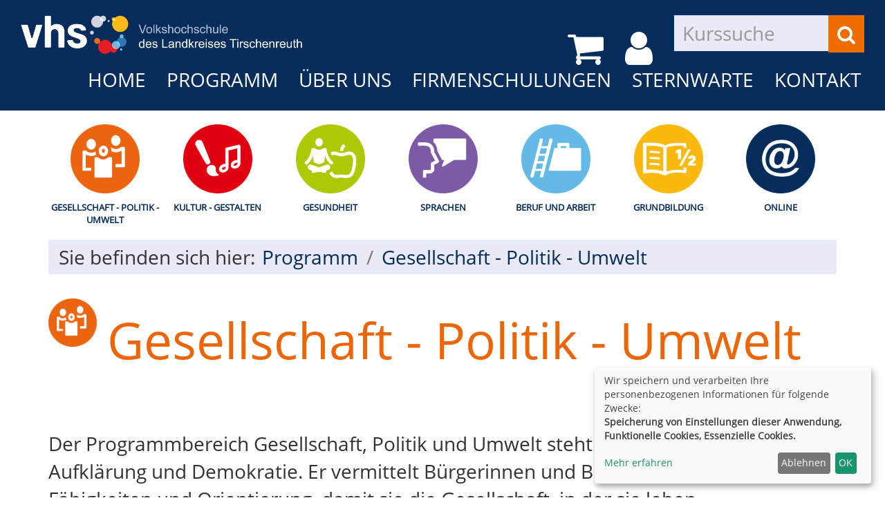

--- FILE ---
content_type: text/html; charset=utf-8
request_url: https://vhs.kreis-tir.de/programm/politik-gesellschaft-umwelt?Contrast=220&Fsize=2
body_size: 8936
content:
<!DOCTYPE html>
<html lang="de">
<head>

<meta charset="utf-8">
<!-- 
	This website is powered by TYPO3 - inspiring people to share!
	TYPO3 is a free open source Content Management Framework initially created by Kasper Skaarhoj and licensed under GNU/GPL.
	TYPO3 is copyright 1998-2026 of Kasper Skaarhoj. Extensions are copyright of their respective owners.
	Information and contribution at https://typo3.org/
-->


<link rel="shortcut icon" href="/typo3conf/ext/kubus_elbe/Resources/Public/Icons/favicon.ico" type="image/x-icon">
<title>Kreisvolkshochschule Tirschenreuth: Gesellschaft - Politik - Umwelt</title>
<meta http-equiv="x-ua-compatible" content="IE=edge,chrome=1" />
<meta name="generator" content="TYPO3 CMS" />
<meta name="viewport" content="width=device-width, initial-scale=1.0" />
<meta name="robots" content="index, follow" />
<meta name="author" content="Kubus Software GmbH" />
<meta name="keywords" content="KVHS Tirschenreuth, Kreisvolkshochschule Tirschenreuth, Kursprogramm, Kurse, Weiterbildung, Fortbildung, 95643 Tirschenreuth" />
<meta name="description" content="Kursprogramm der KVHS Tirschenreuth" />
<meta name="twitter:card" content="summary" />


<link rel="stylesheet" type="text/css" href="/typo3temp/assets/compressed/merged-2639c5c2b0f84f18da2b5859b3b49a9a-8618ac346a229890a1bc222b7ec46380.css?1692870319" media="all">




<script src="/typo3temp/assets/compressed/merged-f6220e3a6dbf29489c9c26a83fb4be73-d9f67c7689a2c951b97fcb19d1bd0eee.js?1693812473"></script>



<link rel="canonical" href="https://vhs.kreis-tir.de/programm/politik-gesellschaft-umwelt?Contrast=450&amp;Fsize=2"/>


</head>
<body  class="font-xl" >
<noscript>
    <div class="seitenbereichsnavi">
        <div class="container-fluid">
            <h1>Seitenbereiche:</h1>
            <p><a href="#link-navi">Navigation</a> - <a href="#link-maincontent">Seiteninhalt</a> - <a
                    href="#link-footer">allgemeine Informationen</a></p>
        </div>
    </div>
</noscript>

<a id="#link-navi"></a>
<div class="header">
    <div class="container-fluid">
        <div class="clearfix"><div class="col-xs-6 col-md-4 logowrap"><a href="https://vhs.kreis-tir.de/" title="Startseite"><img src="/fileadmin/user_upload/logo/logo.png" alt="Logo" class="hidden-xs hidden-print"><img src="/fileadmin/user_upload/logo/logo_hoch.png" alt="Logo" class="visible-xs hidden-print"><img src="/fileadmin/user_upload/logo/logo_print.png" class="visible-print"></a></div><div class="text-right"><button type="button" class="navbar-toggle" data-toggle="collapse" data-target=".headernav"><i class="fa fa-list fa-2x"></i></button><ul class="globalfunctions"><!-- ND146A-->
<li class="wk-menu">
  <a href="/warenkorb/kasse/bereich/4?Contrast=220&amp;amp;Fsize=2" title="Warenkorb">
    <i class="fa fa-shopping-cart fa-2x"></i>
  </a>
</li>
 
<!-- ND146E --><!-- H68A-->

<!-- H68E --><!-- B68A-->

<!-- B68E --><!-- B68A-->

<!-- B68E --><!-- B68A-->

<!-- B68E --><!-- B68A-->

<!-- B68E --><!-- B68A-->

<!-- B68E --><!-- B68A-->

<!-- B68E --><!-- B68A-->

<!-- B68E --><!-- F68A-->

<!-- F68E --><!-- H75A-->

<!-- H75E --><!-- B75A-->

<!-- B75E --><!-- B75A-->

<!-- B75E --><!-- B75A-->

<!-- B75E --><!-- B75A-->

<!-- B75E --><!-- B75A-->

<!-- B75E --><!-- B75A-->

<!-- B75E --><!-- B75A-->

<!-- B75E --><!-- F75A-->

<!-- F75E --><div class='hauptseite_ohnestatus'>
<!-- H110A-->

 <li class="tn-login"><a href="/stammhoerer-login/bereich/236?Contrast=220&amp;amp;Fsize=2" title="Login"><i class="fa fa-user fa-2x"></i>
</a></li>


<!-- H110E -->


<!-- F110A-->

<!-- F110E -->


<!-- NC110A-->

<!-- NC110E -->


<!-- ND110A-->

<!-- ND110E --></div>

</ul><div class="headersuche">


	<!--

		BEGIN: Content of extension "kuferweb", plugin "tx_kuferweb"

	-->
	<div class="tx-kuferweb">
		<!-- B394A-->
<form action="index.php" method="get">
  <div class="input-group">
    <input type="hidden" name="id" value="9">
    <input type="hidden" name="kathaupt" value="26;">
      
        <input type="hidden" value="2" name="Fsize" />
      
        <input type="hidden" value="220" name="Contrast" />
      <input type="hidden" name="suchesetzen" value="false;">
    
    <input name="kfs_stichwort_schlagwort" type="text" class="form-control" placeholder="Kurssuche">
    <span class="input-group-btn"> 
       <button class="btn btn-warning" aria-label="Suchen" type="submit" id="kw-submit-form">
          <i class="fa fa-search"></i>
	      </button>    
    </span>
  </div> 
	  <a class="btn btn-primary hide" accesskey="e" href="index.php?id=9" title="Erweiterte Suche öffnen">
      <i class="fa fa-cog"></i>
    </a>
  
</form>


<!-- B394E -->
	</div>
	
	<!-- END: Content of extension "kuferweb", plugin "tx_kuferweb" -->

	</div></div></div><div class="headernav collapse navbar-collapse"><ul class="nav navbar-nav navbar-right"><li><a href="/?Contrast=450&amp;Fsize=2" title=" (ALT+H)"  accesskey="H">Home</a></li><li class="dropdown active"><a href="/programm?Contrast=450&amp;Fsize=2" title=" (ALT+P)" class="dropdown-toggle" data-toggle="dropdown" accesskey="P">Programm</a><ul class="dropdown-menu"><li><a href="/programm/gesamtuebersicht?Contrast=450&amp;Fsize=2" title=" (ALT+G)"  accesskey="G">Gesamtübersicht</a></li><li><a href="/programm/politik-gesellschaft-umwelt?Contrast=450&amp;Fsize=2" title=" (ALT+E)" class="active" accesskey="E">Gesellschaft - Politik - Umwelt</a></li><li><a href="/programm/kultur-gestalten?Contrast=450&amp;Fsize=2" title=" (ALT+K)"  accesskey="K">Kultur - Gestalten</a></li><li><a href="/programm/gesundheit?Contrast=450&amp;Fsize=2" title=" (ALT+S)"  accesskey="S">Gesundheit</a></li><li><a href="/programm/sprachen?Contrast=450&amp;Fsize=2" title=" (ALT+R)"  accesskey="R">Sprachen</a></li><li><a href="/programm/arbeit-beruf-edv?Contrast=450&amp;Fsize=2" title=" (ALT+B)"  accesskey="B">Beruf und Arbeit</a></li><li><a href="/programm/grundbildung?Contrast=450&amp;Fsize=2" title=" (ALT+U)"  accesskey="U">Grundbildung</a></li><li><a href="/programm/online-kurse?Contrast=450&amp;Fsize=2" title=" (ALT+O)"  accesskey="O">Online</a></li><li><a href="/kurssuche?Contrast=450&amp;Fsize=2" title=" (ALT+C)"  accesskey="C">Kurssuche</a></li></ul></li><li class="dropdown"><a href="/ueber-uns/unser-team?Contrast=450&amp;Fsize=2" title=" (ALT+N)" class="dropdown-toggle" data-toggle="dropdown" accesskey="N">Über uns</a><ul class="dropdown-menu"><li><a href="/ueber-uns/unser-team?Contrast=450&amp;Fsize=2" title=" (ALT+T)"  accesskey="T">Unser Team</a></li><li><a href="/ueber-uns/unsere-dozenten?Contrast=450&amp;Fsize=2" title=" (ALT+D)"  accesskey="D">Unsere Dozenten</a></li><li><a href="/ueber-uns/aussenstellenuebersicht?Contrast=450&amp;Fsize=2" title=" (ALT+A)"  accesskey="A">Außenstellenübersicht</a></li><li><a href="/ueber-uns/gebaeudeuebersicht?Contrast=450&amp;Fsize=2" title=" (ALT+I)"  accesskey="I">Gebäudeübersicht</a></li><li><a href="/ueber-uns/raumuebersicht?Contrast=450&amp;Fsize=2" title=" (ALT+M)"  accesskey="M">Raumübersicht</a></li></ul></li><li class="dropdown"><a href="/firmenschulungen?Contrast=450&amp;Fsize=2" title=" (ALT+F)" class="dropdown-toggle" data-toggle="dropdown" accesskey="F">Firmenschulungen</a><ul class="dropdown-menu"><li><a href="/menue1/firmenschulungen?Contrast=450&amp;Fsize=2" title=" (ALT+L)"  accesskey="L">Firmenschulungen</a></li></ul></li><li class="dropdown"><a href="/sternwarte?Contrast=450&amp;Fsize=2" title=" (ALT+W)" class="dropdown-toggle" data-toggle="dropdown" accesskey="W">Sternwarte</a><ul class="dropdown-menu"><li><a href="/sternwarte/sternwarte?Contrast=450&amp;Fsize=2">Sternwarte</a></li></ul></li><li class="dropdown"><a href="/kontakt/kontaktformular?Contrast=450&amp;Fsize=2" class="dropdown-toggle" data-toggle="dropdown">Kontakt</a><ul class="dropdown-menu"><li><a href="/kontakt/kontaktformular?Contrast=450&amp;Fsize=2">Kontaktformular</a></li><li><a href="/kontakt/ansprechpartner?Contrast=450&amp;Fsize=2">Ansprechpartner</a></li><li><a href="/kontakt/anfahrt?Contrast=450&amp;Fsize=2">Anfahrt</a></li><li><a href="/kontakt/agb?Contrast=450&amp;Fsize=2">AGB</a></li><li><a href="/kontakt/impressum?Contrast=450&amp;Fsize=2">Impressum</a></li><li><a href="/kontakt/datenschutzerklaerung?Contrast=450&amp;Fsize=2" title=" (ALT+Z)"  accesskey="Z">Datenschutzerklärung</a></li></ul></li></ul></div>
    </div>
</div>
<div class="clearfix"></div>
<div class="headerbottom">
    
    <div class="subheader">
        <div class="container"><div class="katicons"><a data-toggle="collapse" aria-expanded="false" data-target=".kat-menu" class="h2 visible-xs">Unser Programm</a><div class="kat-menu collapse in"><ul><li><a href="/programm/politik-gesellschaft-umwelt?Contrast=450&amp;Fsize=2#inhalt" title="Gesellschaft - Politik - Umwelt" style="background-image: url('https://vhs.kreis-tir.de/fileadmin/user_upload/katicons/Gesellschaft.png')">Gesellschaft - Politik - Umwelt</a></li><li><a href="/programm/kultur-gestalten?Contrast=450&amp;Fsize=2#inhalt" title="Kultur - Gestalten" style="background-image: url('https://vhs.kreis-tir.de/fileadmin/user_upload/katicons/Kultur.png')">Kultur - Gestalten</a></li><li><a href="/programm/gesundheit?Contrast=450&amp;Fsize=2#inhalt" title="Gesundheit" style="background-image: url('https://vhs.kreis-tir.de/fileadmin/user_upload/katicons/Gesundheit.png')">Gesundheit</a></li><li><a href="/programm/sprachen?Contrast=450&amp;Fsize=2#inhalt" title="Sprachen" style="background-image: url('https://vhs.kreis-tir.de/fileadmin/user_upload/katicons/Sprachen.png')">Sprachen</a></li><li><a href="/programm/arbeit-beruf-edv?Contrast=450&amp;Fsize=2#inhalt" title="Beruf und Arbeit" style="background-image: url('https://vhs.kreis-tir.de/fileadmin/user_upload/katicons/Beruf.png')">Beruf und Arbeit</a></li><li><a href="/programm/grundbildung?Contrast=450&amp;Fsize=2#inhalt" title="Grundbildung" style="background-image: url('https://vhs.kreis-tir.de/fileadmin/user_upload/katicons/Grundbildung.png')">Grundbildung</a></li><li><a href="/programm/online-kurse?Contrast=450&amp;Fsize=2#inhalt" title="Online" style="background-image: url('https://vhs.kreis-tir.de/fileadmin/user_upload/katicons/it.png')">Online</a></li></ul></div><div class="klickpfad clearfix"><div class="clickpfad_title">Sie befinden sich hier:</div><div class="clickpfad_main"><span class="clickpfad_item"><a href="/programm?Contrast=450&amp;Fsize=2">Programm</a></span><span class="clickpfad_item"><a href="/programm/politik-gesellschaft-umwelt?Contrast=450&amp;Fsize=2">Gesellschaft - Politik - Umwelt</a></span></div></div></div></div>
    </div>
</div>


	<div class="clearfix"></div>
	<a id="link-maincontent"></a>
	<!--TYPO3SEARCH_begin-->
	<div class="container row-maincontent">
		<div id="content">
    

            <div id="c273" class="frame frame-default frame-type-list frame-layout-0">
                
                
                    



                
                
                    

    



                
                

    
        


	<!--

		BEGIN: Content of extension "kuferweb", plugin "tx_kuferweb"

	-->
	<div class="tx-kuferweb">
		<!-- H85A-->

<!-- H85E --><!-- H68A-->

<!-- H68E --><!-- B68A-->

<!-- B68E --><!-- B68A-->

<!-- B68E --><!-- B68A-->

<!-- B68E --><!-- B68A-->

<!-- B68E --><!-- B68A-->

<!-- B68E --><!-- B68A-->

<!-- B68E --><!-- B68A-->

<!-- B68E --><!-- F68A-->

<!-- F68E --><!-- H75A-->

<!-- H75E --><!-- B75A-->

<!-- B75E --><!-- B75A-->

<!-- B75E --><!-- B75A-->

<!-- B75E --><!-- B75A-->

<!-- B75E --><!-- B75A-->

<!-- B75E --><!-- B75A-->

<!-- B75E --><!-- B75A-->

<!-- B75E --><!-- F75A-->

<!-- F75E --><div class='hauptseite_clickpfad'><span class='clickpfad'>
  <span class='clickadrbold ku_click_kategorie ku_click_katebene0 ku_click_unterste_ebene'> Gesellschaft - Politik - Umwelt</span></span></div>
<div class='hauptseite'>
  <div class='hauptseite_status'>
  </div>

 <a id="inhalt"></a>
<div class='hauptseite_categorydescription '>
<!-- DataMenuMain::_showCategoryDescription() -->
<br />
Der Programmbereich Gesellschaft, Politik und Umwelt steht in der Tradition von Aufklärung und Demokratie. Er vermittelt Bürgerinnen und Bürgern Kenntnisse, Fähigkeiten und Orientierung, damit sie die Gesellschaft, in der sie leben, verantwortungsbewusst und erfolgreich mitgestalten können.</div>
 <div class='hauptseite_kurse'>
<!-- H12A-->
<div class="kw-kat-kurs-ueb kat1">
<div class="kw-container">
  
 
    <div class="kw-o-box">
      <div class="kw-o"></div>
    </div>
    <div class="kw-kat-info">  
        <h1 class="kw-kat-farbe">Gesellschaft - Politik - Umwelt</h1>
    </div>
    <div class="clearfix"></div>
   
     
        <br />
          <br />
Der Programmbereich Gesellschaft, Politik und Umwelt steht in der Tradition von Aufklärung und Demokratie. Er vermittelt Bürgerinnen und Bürgern Kenntnisse, Fähigkeiten und Orientierung, damit sie die Gesellschaft, in der sie leben, verantwortungsbewusst und erfolgreich mitgestalten können.
      <br />
      <br />
        <div class="kw-unterkategorien kw-kat-farbe">
          <!-- H261A-->
<div class="list-group">
<div class="list-group-item clearfix">
<!-- H261E -->
<!-- B261A-->
	<!-- Typ: 1, ID: 2, Ebene: 2-->
    <div class="col-sm-4">
        <a href="/programm/politik-gesellschaft-umwelt/kategorie/Politische+Bildung/2?Contrast=220&amp;amp;Fsize=2" title="Politische Bildung"><strong>Politische Bildung</strong></a>
    </div>
<!-- B261E -->
<!-- B261A-->
	<!-- Typ: 1, ID: 76, Ebene: 2-->
    <div class="col-sm-4">
        <a href="/programm/politik-gesellschaft-umwelt/kategorie/Geschichte+Heimatkunde/76?Contrast=220&amp;amp;Fsize=2" title="Geschichte / Heimatkunde"><strong>Geschichte / Heimatkunde</strong></a>
    </div>
<!-- B261E -->
<!-- B261A-->
	<!-- Typ: 1, ID: 3, Ebene: 2-->
    <div class="col-sm-4">
        <a href="/programm/politik-gesellschaft-umwelt/kategorie/Umweltbildung+Verbraucherfragen/3?Contrast=220&amp;amp;Fsize=2" title="Umweltbildung / Verbraucherfragen"><strong>Umweltbildung / Verbraucherfragen</strong></a>
    </div>

  </div>
  <div class="list-group-item clearfix">
<!-- B261E -->
<!-- B261A-->
	<!-- Typ: 1, ID: 4, Ebene: 2-->
    <div class="col-sm-4">
        <a href="/programm/politik-gesellschaft-umwelt/kategorie/OEkonomie+Recht+Finanzen/4?Contrast=220&amp;amp;Fsize=2" title="&Ouml;konomie / Recht / Finanzen"><strong>&Ouml;konomie / Recht / Finanzen</strong></a>
    </div>
<!-- B261E -->
<!-- B261A-->
	<!-- Typ: 1, ID: 44, Ebene: 2-->
    <div class="col-sm-4">
        <a href="/programm/politik-gesellschaft-umwelt/kategorie/Astronomie+Sternwarte/44?Contrast=220&amp;amp;Fsize=2" title="Astronomie / Sternwarte"><strong>Astronomie / Sternwarte</strong></a>
    </div>
<!-- B261E -->
<!-- B261A-->
	<!-- Typ: 1, ID: 45, Ebene: 2-->
    <div class="col-sm-4">
        <a href="/programm/politik-gesellschaft-umwelt/kategorie/Studienfahrten+Reisen/45?Contrast=220&amp;amp;Fsize=2" title="Studienfahrten / Reisen"><strong>Studienfahrten / Reisen</strong></a>
    </div>
<!-- B261E -->
<!-- F261A-->
</div>
</div>
<br />
<!-- F261E -->

       </div>
  
<div class="kw-paginationleiste clearfix"> 
  <div class="pull-left">
  	</div>
  <div class = "pull-right col-xs-push-8">
  
    <a class="btn btn-primary" title="nächster Kurs" accesskey="2" href="/programm/politik-gesellschaft-umwelt/kategorie/1?knr=25-A6103&amp;browse=forward&amp;Contrast=220&amp;amp;Fsize=2">
      <i class="fa fa-chevron-right"></i>
    </a> 
  </div>
  <div class="text-center col-xs-pull-2">
    <ul class="seiteblaettern pagination"><li class="active disabled"><a>1</a></li><li><a class="blaetternindex" href="/programm/politik-gesellschaft-umwelt/kategorie/1?knr=25-A6103&amp;browse=forward&amp;Contrast=220&amp;amp;Fsize=2">2</a></li></ul>

	</div>
</div>
<div class="kw-nurbuchbare">
  <span class="btn btn-primary">
   <span class="filter-alle">alle</span><span class="filter-buchbare">nur buchbare</span> Kurse anzeigen 
  </span>
</div>

<div class="kw-kursuebersicht kw-table">
<div class="row kw-table-header hidden-xs">
  <div class="col-sm-4">
    <div class="kw-table-sort">
      
        <a href="/programm/politik-gesellschaft-umwelt/kategorie/1?orderby=kurzbez&amp;orderbyasc=1&amp;Contrast=220&amp;amp;Fsize=2" title="Kurse nach Titel sortieren"><i class="fa fa-sort"></i>  Titel</a>
      
    </div>
  </div>
  <div class="col-sm-3">
    <div class="kw-table-sort">
      
        <a href="/programm/politik-gesellschaft-umwelt/kategorie/1?orderby=beginndt&amp;orderbyasc=1&amp;Contrast=220&amp;amp;Fsize=2" title="Kurse nach Datum sortieren"><i class="fa fa-sort"></i>  Datum</a>
      
    </div>
  </div>
  <div class="col-sm-3">
    <div class="kw-table-sort">
      
        <a href="/programm/politik-gesellschaft-umwelt/kategorie/1?orderby=ort&amp;orderbyasc=1&amp;Contrast=220&amp;amp;Fsize=2" title="Kurse nach Ort sortieren"><i class="fa fa-sort"></i> Ort</a>
      
    </div>
  </div>
  <div class="col-sm-1 no-padding-xs">
    <div class="kw-table-sort">
      
        <a href="/programm/politik-gesellschaft-umwelt/kategorie/1?orderby=nr&amp;orderbyasc=1&amp;Contrast=220&amp;amp;Fsize=2" title="Kurse nach Kursnummer sortieren"><i class="fa fa-sort"></i>  Nr.</a>
      
    </div>
  </div>
  <div class="col-sm-1">
    <div class="kw-table-sort">
     </div>
    &nbsp;
  </div>
</div>

<!-- H12E -->
<!-- B12A-->
<div class="row kw-table-row alt1">
  <a href="/programm/politik-gesellschaft-umwelt/kurs/Sagenhaftes-Prag-Geschichten-aus-der-Goldenen-Stadt/25-A1002?Contrast=220&amp;amp;Fsize=2" class="kw-kurstitel">
  <div class="col-sm-4">
      &quot;Sagenhaftes Prag&quot; - 
Geschichten aus der Goldenen Stadt&nbsp;
  </div>
  <div class="visible-xs col-xs-3 kw-table-label">Wann:</div>
  <div class="col-xs-9 col-sm-3 kw-table-data"> 
    
      ab <abbr title="Donnerstag">Do.</abbr> 15.01.2026, 19.00 Uhr
    &nbsp;
  </div>
  <div class="visible-xs col-xs-3 kw-table-label">Wo:</div> 
  <div class="col-xs-9 col-sm-3 kw-table-data">
    TIR, Landratsamt, AG 1A, Gro&szlig;er Saal&nbsp;
  </div>
  <div class="visible-xs col-xs-3 kw-table-label">Nr.:</div> 
  <div class="col-xs-9 col-sm-1 kw-table-data no-padding-xs">
    25-A1002&nbsp;     
  </div>
      </a>  
  <div class="visible-xs col-xs-3 kw-table-label">Status:</div>
  <div class="visible-xs col-xs-9 kw-table-data">
     
             
                    <span class="text-danger"> <span class="kw_ampel status5">Kurs abgeschlossen</span> </span>
              
          
    
  </div>  
    
  <div class="col-sm-1 col-xs-12"> 
       
         
            
                <div class="ampelbutton nicht_buchbar" title="Kurs abgeschlossen">
                    <i class="fa fa-clock-o"></i>
                </div> 
              
          	  
             
   
  </div>
</div>
<!-- B12E -->
<!-- B12A-->
<div class="row kw-table-row alt2">
  <a href="/programm/politik-gesellschaft-umwelt/kurs/Lichtverschmutzung-ein-globales-Problem/25-A5015?Contrast=220&amp;amp;Fsize=2" class="kw-kurstitel">
  <div class="col-sm-4">
      Lichtverschmutzung - ein globales Problem&nbsp;
  </div>
  <div class="visible-xs col-xs-3 kw-table-label">Wann:</div>
  <div class="col-xs-9 col-sm-3 kw-table-data"> 
    
      ab <abbr title="Freitag">Fr.</abbr> 16.01.2026, 20.00 Uhr
    &nbsp;
  </div>
  <div class="visible-xs col-xs-3 kw-table-label">Wo:</div> 
  <div class="col-xs-9 col-sm-3 kw-table-data">
    TIR, Sternwarte&nbsp;
  </div>
  <div class="visible-xs col-xs-3 kw-table-label">Nr.:</div> 
  <div class="col-xs-9 col-sm-1 kw-table-data no-padding-xs">
    25-A5015&nbsp;     
  </div>
      </a>  
  <div class="visible-xs col-xs-3 kw-table-label">Status:</div>
  <div class="visible-xs col-xs-9 kw-table-data">
     
             
                       <span class="text-danger">Keine Anmeldung erforderlich - Abendkasse!</span>
                
          
    
  </div>  
    
  <div class="col-sm-1 col-xs-12"> 
       
        
         <div class="ampelbutton nicht_buchbar">
            <a href="/programm/politik-gesellschaft-umwelt/kurs/Lichtverschmutzung-ein-globales-Problem/25-A5015?Contrast=220&amp;amp;Fsize=2" title="Bitte Kursinfo beachten">
              <i class="fa fa-info-circle"></i>     
            </a>
         </div> 
          	  
             
   
  </div>
</div>
<!-- B12E -->
<!-- B12A-->
<div class="row kw-table-row alt1">
  <a href="/programm/politik-gesellschaft-umwelt/kurs/Frueher-in-Rente-Tipps-und-Hinweise/25-A3009?Contrast=220&amp;amp;Fsize=2" class="kw-kurstitel">
  <div class="col-sm-4">
      Fr&uuml;her in Rente? - Tipps und Hinweise&nbsp;
  </div>
  <div class="visible-xs col-xs-3 kw-table-label">Wann:</div>
  <div class="col-xs-9 col-sm-3 kw-table-data"> 
    
      ab <abbr title="Donnerstag">Do.</abbr> 22.01.2026, 19.00 Uhr
    &nbsp;
  </div>
  <div class="visible-xs col-xs-3 kw-table-label">Wo:</div> 
  <div class="col-xs-9 col-sm-3 kw-table-data">
    KEM, Realschule, EG-S-02&nbsp;
  </div>
  <div class="visible-xs col-xs-3 kw-table-label">Nr.:</div> 
  <div class="col-xs-9 col-sm-1 kw-table-data no-padding-xs">
    25-A3009&nbsp;     
  </div>
      </a>  
  <div class="visible-xs col-xs-3 kw-table-label">Status:</div>
  <div class="visible-xs col-xs-9 kw-table-data">
     
          <span class="text-success"> <span class="kw_ampel status2">Anmeldung m&ouml;glich</span> </span>
          
    
  </div>  
    
  <div class="col-sm-1 col-xs-12"> 
       
         
             
                 
                     
                        <div class="ampelbutton">
                           <a href="/programm/politik-gesellschaft-umwelt/kategorie/1?knradd=25-A3009&amp;Contrast=220&amp;amp;Fsize=2" title="in den Warenkorb legen" class="" rel="nofollow">
                              <i class="fa fa-shopping-cart"></i>     
                           </a>
                         </div>
                     
                  
              
          	  
             
   
  </div>
</div>
<!-- B12E -->
<!-- B12A-->
<div class="row kw-table-row alt2">
  <a href="/programm/politik-gesellschaft-umwelt/kurs/Papierschoepfen-Rohstoffe-selbst-upcyclen/25-A2205?Contrast=220&amp;amp;Fsize=2" class="kw-kurstitel">
  <div class="col-sm-4">
      Papiersch&ouml;pfen - Rohstoffe selbst upcyclen&nbsp;
  </div>
  <div class="visible-xs col-xs-3 kw-table-label">Wann:</div>
  <div class="col-xs-9 col-sm-3 kw-table-data"> 
    
      ab <abbr title="Dienstag">Di.</abbr> 27.01.2026, 17.00 Uhr
    &nbsp;
  </div>
  <div class="visible-xs col-xs-3 kw-table-label">Wo:</div> 
  <div class="col-xs-9 col-sm-3 kw-table-data">
    Fuchsm&uuml;hl, Gesch&auml;ftsstelle Naturpark&nbsp;
  </div>
  <div class="visible-xs col-xs-3 kw-table-label">Nr.:</div> 
  <div class="col-xs-9 col-sm-1 kw-table-data no-padding-xs">
    25-A2205&nbsp;     
  </div>
      </a>  
  <div class="visible-xs col-xs-3 kw-table-label">Status:</div>
  <div class="visible-xs col-xs-9 kw-table-data">
     
          <span class="text-success"> <span class="kw_ampel status2">Anmeldung m&ouml;glich</span> </span>
          
    
  </div>  
    
  <div class="col-sm-1 col-xs-12"> 
       
         
             
                 
                     
                        <div class="ampelbutton">
                           <a href="/programm/politik-gesellschaft-umwelt/kategorie/1?knradd=25-A2205&amp;Contrast=220&amp;amp;Fsize=2" title="in den Warenkorb legen" class="" rel="nofollow">
                              <i class="fa fa-shopping-cart"></i>     
                           </a>
                         </div>
                     
                  
              
          	  
             
   
  </div>
</div>
<!-- B12E -->
<!-- B12A-->
<div class="row kw-table-row alt1">
  <a href="/programm/politik-gesellschaft-umwelt/kurs/Der-Hundertjaehrige-Kalender-eine-historische-Wettervorhersage/25-A1003?Contrast=220&amp;amp;Fsize=2" class="kw-kurstitel">
  <div class="col-sm-4">
      Der Hundertj&auml;hrige Kalender &ndash; 
eine historische Wettervorhersage 
aus dem Orden der Zisterzienser&nbsp;
  </div>
  <div class="visible-xs col-xs-3 kw-table-label">Wann:</div>
  <div class="col-xs-9 col-sm-3 kw-table-data"> 
    
      ab <abbr title="Mittwoch">Mi.</abbr> 28.01.2026, 19.00 Uhr
    &nbsp;
  </div>
  <div class="visible-xs col-xs-3 kw-table-label">Wo:</div> 
  <div class="col-xs-9 col-sm-3 kw-table-data">
    TIR, Landratsamt, AG 1A, Gro&szlig;er Saal&nbsp;
  </div>
  <div class="visible-xs col-xs-3 kw-table-label">Nr.:</div> 
  <div class="col-xs-9 col-sm-1 kw-table-data no-padding-xs">
    25-A1003&nbsp;     
  </div>
      </a>  
  <div class="visible-xs col-xs-3 kw-table-label">Status:</div>
  <div class="visible-xs col-xs-9 kw-table-data">
     
          <span class="text-success"> <span class="kw_ampel status1">Pl&auml;tze frei</span> </span>
          
    
  </div>  
    
  <div class="col-sm-1 col-xs-12"> 
       
         
             
                 
                     
                        <div class="ampelbutton">
                           <a href="/programm/politik-gesellschaft-umwelt/kategorie/1?knradd=25-A1003&amp;Contrast=220&amp;amp;Fsize=2" title="in den Warenkorb legen" class="" rel="nofollow">
                              <i class="fa fa-shopping-cart"></i>     
                           </a>
                         </div>
                     
                  
              
          	  
             
   
  </div>
</div>
<!-- B12E -->
<!-- B12A-->
<div class="row kw-table-row alt2">
  <a href="/programm/politik-gesellschaft-umwelt/kurs/Neue-Trends-in-der-Geldanlage-Online/25-A3004?Contrast=220&amp;amp;Fsize=2" class="kw-kurstitel">
  <div class="col-sm-4">
      Neue Trends in der Geldanlage
Online-Kurs&nbsp;
  </div>
  <div class="visible-xs col-xs-3 kw-table-label">Wann:</div>
  <div class="col-xs-9 col-sm-3 kw-table-data"> 
    
      ab <abbr title="Montag">Mo.</abbr> 09.02.2026, 18.30 Uhr
    &nbsp;
  </div>
  <div class="visible-xs col-xs-3 kw-table-label">Wo:</div> 
  <div class="col-xs-9 col-sm-3 kw-table-data">
    Online - Zoom&nbsp;
  </div>
  <div class="visible-xs col-xs-3 kw-table-label">Nr.:</div> 
  <div class="col-xs-9 col-sm-1 kw-table-data no-padding-xs">
    25-A3004&nbsp;     
  </div>
      </a>  
  <div class="visible-xs col-xs-3 kw-table-label">Status:</div>
  <div class="visible-xs col-xs-9 kw-table-data">
     
          <span class="text-success"> <span class="kw_ampel status2">Anmeldung m&ouml;glich</span> </span>
          
    
  </div>  
    
  <div class="col-sm-1 col-xs-12"> 
       
         
             
                 
                     
                        <div class="ampelbutton">
                           <a href="/programm/politik-gesellschaft-umwelt/kategorie/1?knradd=25-A3004&amp;Contrast=220&amp;amp;Fsize=2" title="in den Warenkorb legen" class="" rel="nofollow">
                              <i class="fa fa-shopping-cart"></i>     
                           </a>
                         </div>
                     
                  
              
          	  
             
   
  </div>
</div>
<!-- B12E -->
<!-- B12A-->
<div class="row kw-table-row alt1">
  <a href="/programm/politik-gesellschaft-umwelt/kurs/Generationenberatung-Erst-vorsorgen-dann-das-Leben-geniessen/25-A3007?Contrast=220&amp;amp;Fsize=2" class="kw-kurstitel">
  <div class="col-sm-4">
      Generationenberatung: Erst vorsorgen &ndash; dann das Leben genie&szlig;en!&nbsp;
  </div>
  <div class="visible-xs col-xs-3 kw-table-label">Wann:</div>
  <div class="col-xs-9 col-sm-3 kw-table-data"> 
    
      ab <abbr title="Donnerstag">Do.</abbr> 12.02.2026, 18.30 Uhr
    &nbsp;
  </div>
  <div class="visible-xs col-xs-3 kw-table-label">Wo:</div> 
  <div class="col-xs-9 col-sm-3 kw-table-data">
    Erbendorf, Mittelschule&nbsp;
  </div>
  <div class="visible-xs col-xs-3 kw-table-label">Nr.:</div> 
  <div class="col-xs-9 col-sm-1 kw-table-data no-padding-xs">
    25-A3007&nbsp;     
  </div>
      </a>  
  <div class="visible-xs col-xs-3 kw-table-label">Status:</div>
  <div class="visible-xs col-xs-9 kw-table-data">
     
          <span class="text-success"> <span class="kw_ampel status1">Pl&auml;tze frei</span> </span>
          
    
  </div>  
    
  <div class="col-sm-1 col-xs-12"> 
       
         
             
                 
                     
                        <div class="ampelbutton">
                           <a href="/programm/politik-gesellschaft-umwelt/kategorie/1?knradd=25-A3007&amp;Contrast=220&amp;amp;Fsize=2" title="in den Warenkorb legen" class="" rel="nofollow">
                              <i class="fa fa-shopping-cart"></i>     
                           </a>
                         </div>
                     
                  
              
          	  
             
   
  </div>
</div>
<!-- B12E -->
<!-- B12A-->
<div class="row kw-table-row alt2">
  <a href="/programm/politik-gesellschaft-umwelt/kurs/Investieren-in-Kryptowaehrungen-Online/25-A3005?Contrast=220&amp;amp;Fsize=2" class="kw-kurstitel">
  <div class="col-sm-4">
      Investieren in Kryptow&auml;hrungen
Online-Kurs&nbsp;
  </div>
  <div class="visible-xs col-xs-3 kw-table-label">Wann:</div>
  <div class="col-xs-9 col-sm-3 kw-table-data"> 
    
      ab <abbr title="Montag">Mo.</abbr> 23.02.2026, 18.30 Uhr
    &nbsp;
  </div>
  <div class="visible-xs col-xs-3 kw-table-label">Wo:</div> 
  <div class="col-xs-9 col-sm-3 kw-table-data">
    Online - Zoom&nbsp;
  </div>
  <div class="visible-xs col-xs-3 kw-table-label">Nr.:</div> 
  <div class="col-xs-9 col-sm-1 kw-table-data no-padding-xs">
    25-A3005&nbsp;     
  </div>
      </a>  
  <div class="visible-xs col-xs-3 kw-table-label">Status:</div>
  <div class="visible-xs col-xs-9 kw-table-data">
     
          <span class="text-success"> <span class="kw_ampel status2">Anmeldung m&ouml;glich</span> </span>
          
    
  </div>  
    
  <div class="col-sm-1 col-xs-12"> 
       
         
             
                 
                     
                        <div class="ampelbutton">
                           <a href="/programm/politik-gesellschaft-umwelt/kategorie/1?knradd=25-A3005&amp;Contrast=220&amp;amp;Fsize=2" title="in den Warenkorb legen" class="" rel="nofollow">
                              <i class="fa fa-shopping-cart"></i>     
                           </a>
                         </div>
                     
                  
              
          	  
             
   
  </div>
</div>
<!-- B12E -->
<!-- B12A-->
<div class="row kw-table-row alt1">
  <a href="/programm/politik-gesellschaft-umwelt/kurs/Wellness-fuer-Ihre-Zimmerpflanzen/25-A2002?Contrast=220&amp;amp;Fsize=2" class="kw-kurstitel">
  <div class="col-sm-4">
      Wellness f&uuml;r Ihre Zimmerpflanzen&nbsp;
  </div>
  <div class="visible-xs col-xs-3 kw-table-label">Wann:</div>
  <div class="col-xs-9 col-sm-3 kw-table-data"> 
    
      ab <abbr title="Mittwoch">Mi.</abbr> 25.02.2026, 18.30 Uhr
    &nbsp;
  </div>
  <div class="visible-xs col-xs-3 kw-table-label">Wo:</div> 
  <div class="col-xs-9 col-sm-3 kw-table-data">
    Tirschenreuth, Stiftland-Gymnasium, Werkraum&nbsp;
  </div>
  <div class="visible-xs col-xs-3 kw-table-label">Nr.:</div> 
  <div class="col-xs-9 col-sm-1 kw-table-data no-padding-xs">
    25-A2002&nbsp;     
  </div>
      </a>  
  <div class="visible-xs col-xs-3 kw-table-label">Status:</div>
  <div class="visible-xs col-xs-9 kw-table-data">
     
          <span class="text-success"> <span class="kw_ampel status1">Pl&auml;tze frei</span> </span>
          
    
  </div>  
    
  <div class="col-sm-1 col-xs-12"> 
       
         
             
                 
                     
                        <div class="ampelbutton">
                           <a href="/programm/politik-gesellschaft-umwelt/kategorie/1?knradd=25-A2002&amp;Contrast=220&amp;amp;Fsize=2" title="in den Warenkorb legen" class="" rel="nofollow">
                              <i class="fa fa-shopping-cart"></i>     
                           </a>
                         </div>
                     
                  
              
          	  
             
   
  </div>
</div>
<!-- B12E -->
<!-- B12A-->
<div class="row kw-table-row alt2">
  <a href="/programm/politik-gesellschaft-umwelt/kurs/Frueher-in-Rente-Tipps-und-Hinweise/25-A3013?Contrast=220&amp;amp;Fsize=2" class="kw-kurstitel">
  <div class="col-sm-4">
      Fr&uuml;her in Rente? - Tipps und Hinweise&nbsp;
  </div>
  <div class="visible-xs col-xs-3 kw-table-label">Wann:</div>
  <div class="col-xs-9 col-sm-3 kw-table-data"> 
    
      ab <abbr title="Donnerstag">Do.</abbr> 26.02.2026, 19.00 Uhr
    &nbsp;
  </div>
  <div class="visible-xs col-xs-3 kw-table-label">Wo:</div> 
  <div class="col-xs-9 col-sm-3 kw-table-data">
    Waldershof, &quot;Caf&eacute; Miteinand&quot;&nbsp;
  </div>
  <div class="visible-xs col-xs-3 kw-table-label">Nr.:</div> 
  <div class="col-xs-9 col-sm-1 kw-table-data no-padding-xs">
    25-A3013&nbsp;     
  </div>
      </a>  
  <div class="visible-xs col-xs-3 kw-table-label">Status:</div>
  <div class="visible-xs col-xs-9 kw-table-data">
     
          <span class="text-success"> <span class="kw_ampel status1">Pl&auml;tze frei</span> </span>
          
    
  </div>  
    
  <div class="col-sm-1 col-xs-12"> 
       
         
             
                 
                     
                        <div class="ampelbutton">
                           <a href="/programm/politik-gesellschaft-umwelt/kategorie/1?knradd=25-A3013&amp;Contrast=220&amp;amp;Fsize=2" title="in den Warenkorb legen" class="" rel="nofollow">
                              <i class="fa fa-shopping-cart"></i>     
                           </a>
                         </div>
                     
                  
              
          	  
             
   
  </div>
</div>
<!-- B12E -->
<!-- B12A-->
<div class="row kw-table-row alt1">
  <a href="/programm/politik-gesellschaft-umwelt/kurs/Wasser-schuetzen-Zukunft-gestalten/25-A2207?Contrast=220&amp;amp;Fsize=2" class="kw-kurstitel">
  <div class="col-sm-4">
      Wasser sch&uuml;tzen - Zukunft gestalten&nbsp;
  </div>
  <div class="visible-xs col-xs-3 kw-table-label">Wann:</div>
  <div class="col-xs-9 col-sm-3 kw-table-data"> 
    
      ab <abbr title="Freitag">Fr.</abbr> 27.02.2026, 17.00 Uhr
    &nbsp;
  </div>
  <div class="visible-xs col-xs-3 kw-table-label">Wo:</div> 
  <div class="col-xs-9 col-sm-3 kw-table-data">
    Fuchsm&uuml;hl, Gesch&auml;ftsstelle Naturpark&nbsp;
  </div>
  <div class="visible-xs col-xs-3 kw-table-label">Nr.:</div> 
  <div class="col-xs-9 col-sm-1 kw-table-data no-padding-xs">
    25-A2207&nbsp;     
  </div>
      </a>  
  <div class="visible-xs col-xs-3 kw-table-label">Status:</div>
  <div class="visible-xs col-xs-9 kw-table-data">
     
          <span class="text-success"> <span class="kw_ampel status2">Anmeldung m&ouml;glich</span> </span>
          
    
  </div>  
    
  <div class="col-sm-1 col-xs-12"> 
       
         
             
                 
                     
                        <div class="ampelbutton">
                           <a href="/programm/politik-gesellschaft-umwelt/kategorie/1?knradd=25-A2207&amp;Contrast=220&amp;amp;Fsize=2" title="in den Warenkorb legen" class="" rel="nofollow">
                              <i class="fa fa-shopping-cart"></i>     
                           </a>
                         </div>
                     
                  
              
          	  
             
   
  </div>
</div>
<!-- B12E -->
<!-- B12A-->
<div class="row kw-table-row alt2">
  <a href="/programm/politik-gesellschaft-umwelt/kurs/Weg-von-OEl-und-Gas-OEl--und-Gasheizungen-vor-dem-Aus/25-A2004?Contrast=220&amp;amp;Fsize=2" class="kw-kurstitel">
  <div class="col-sm-4">
      Weg von &Ouml;l und Gas - &Ouml;l- und Gasheizungen vor dem Aus?&nbsp;
  </div>
  <div class="visible-xs col-xs-3 kw-table-label">Wann:</div>
  <div class="col-xs-9 col-sm-3 kw-table-data"> 
    
      ab <abbr title="Dienstag">Di.</abbr> 03.03.2026, 18.30 Uhr
    &nbsp;
  </div>
  <div class="visible-xs col-xs-3 kw-table-label">Wo:</div> 
  <div class="col-xs-9 col-sm-3 kw-table-data">
    TIR, Landratsamt, AG 1A, Gro&szlig;er Saal&nbsp;
  </div>
  <div class="visible-xs col-xs-3 kw-table-label">Nr.:</div> 
  <div class="col-xs-9 col-sm-1 kw-table-data no-padding-xs">
    25-A2004&nbsp;     
  </div>
      </a>  
  <div class="visible-xs col-xs-3 kw-table-label">Status:</div>
  <div class="visible-xs col-xs-9 kw-table-data">
     
          <span class="text-success"> <span class="kw_ampel status1">Pl&auml;tze frei</span> </span>
          
    
  </div>  
    
  <div class="col-sm-1 col-xs-12"> 
       
         
             
                 
                     
                        <div class="ampelbutton">
                           <a href="/programm/politik-gesellschaft-umwelt/kategorie/1?knradd=25-A2004&amp;Contrast=220&amp;amp;Fsize=2" title="in den Warenkorb legen" class="" rel="nofollow">
                              <i class="fa fa-shopping-cart"></i>     
                           </a>
                         </div>
                     
                  
              
          	  
             
   
  </div>
</div>
<!-- B12E -->
<!-- B12A-->
<div class="row kw-table-row alt1">
  <a href="/programm/politik-gesellschaft-umwelt/kurs/Fruehjahrsschnitt-bei-Obstbaeumen/25-A2010?Contrast=220&amp;amp;Fsize=2" class="kw-kurstitel">
  <div class="col-sm-4">
      Fr&uuml;hjahrsschnitt bei Obstb&auml;umen&nbsp;
  </div>
  <div class="visible-xs col-xs-3 kw-table-label">Wann:</div>
  <div class="col-xs-9 col-sm-3 kw-table-data"> 
    
      ab <abbr title="Samstag">Sa.</abbr> 07.03.2026, 9.00 Uhr
    &nbsp;
  </div>
  <div class="visible-xs col-xs-3 kw-table-label">Wo:</div> 
  <div class="col-xs-9 col-sm-3 kw-table-data">
    Waldershof, Treffpunkt Parkplatz Grundschule&nbsp;
  </div>
  <div class="visible-xs col-xs-3 kw-table-label">Nr.:</div> 
  <div class="col-xs-9 col-sm-1 kw-table-data no-padding-xs">
    25-A2010&nbsp;     
  </div>
      </a>  
  <div class="visible-xs col-xs-3 kw-table-label">Status:</div>
  <div class="visible-xs col-xs-9 kw-table-data">
     
          <span class="text-success"> <span class="kw_ampel status2">Anmeldung m&ouml;glich</span> </span>
          
    
  </div>  
    
  <div class="col-sm-1 col-xs-12"> 
       
         
             
                 
                     
                        <div class="ampelbutton">
                           <a href="/programm/politik-gesellschaft-umwelt/kategorie/1?knradd=25-A2010&amp;Contrast=220&amp;amp;Fsize=2" title="in den Warenkorb legen" class="" rel="nofollow">
                              <i class="fa fa-shopping-cart"></i>     
                           </a>
                         </div>
                     
                  
              
          	  
             
   
  </div>
</div>
<!-- B12E -->
<!-- B12A-->
<div class="row kw-table-row alt2">
  <a href="/programm/politik-gesellschaft-umwelt/kurs/Wellness-fuer-Ihre-Zimmerpflanzen/25-A2013?Contrast=220&amp;amp;Fsize=2" class="kw-kurstitel">
  <div class="col-sm-4">
      Wellness f&uuml;r Ihre Zimmerpflanzen&nbsp;
  </div>
  <div class="visible-xs col-xs-3 kw-table-label">Wann:</div>
  <div class="col-xs-9 col-sm-3 kw-table-data"> 
    
      ab <abbr title="Dienstag">Di.</abbr> 10.03.2026, 18.30 Uhr
    &nbsp;
  </div>
  <div class="visible-xs col-xs-3 kw-table-label">Wo:</div> 
  <div class="col-xs-9 col-sm-3 kw-table-data">
    Waldsassen, Realschule, Werkraum&nbsp;
  </div>
  <div class="visible-xs col-xs-3 kw-table-label">Nr.:</div> 
  <div class="col-xs-9 col-sm-1 kw-table-data no-padding-xs">
    25-A2013&nbsp;     
  </div>
      </a>  
  <div class="visible-xs col-xs-3 kw-table-label">Status:</div>
  <div class="visible-xs col-xs-9 kw-table-data">
     
          <span class="text-success"> <span class="kw_ampel status1">Pl&auml;tze frei</span> </span>
          
    
  </div>  
    
  <div class="col-sm-1 col-xs-12"> 
       
         
             
                 
                     
                        <div class="ampelbutton">
                           <a href="/programm/politik-gesellschaft-umwelt/kategorie/1?knradd=25-A2013&amp;Contrast=220&amp;amp;Fsize=2" title="in den Warenkorb legen" class="" rel="nofollow">
                              <i class="fa fa-shopping-cart"></i>     
                           </a>
                         </div>
                     
                  
              
          	  
             
   
  </div>
</div>
<!-- B12E -->
<!-- B12A-->
<div class="row kw-table-row alt1">
  <a href="/programm/politik-gesellschaft-umwelt/kurs/Steuern-sparen-als-Arbeitnehmer-mit-Haus--und-Grundbesitz/25-A3008?Contrast=220&amp;amp;Fsize=2" class="kw-kurstitel">
  <div class="col-sm-4">
      Steuern sparen als Arbeitnehmer 
mit Haus- und Grundbesitz&nbsp;
  </div>
  <div class="visible-xs col-xs-3 kw-table-label">Wann:</div>
  <div class="col-xs-9 col-sm-3 kw-table-data"> 
    
      ab <abbr title="Dienstag">Di.</abbr> 17.03.2026, 19.00 Uhr
    &nbsp;
  </div>
  <div class="visible-xs col-xs-3 kw-table-label">Wo:</div> 
  <div class="col-xs-9 col-sm-3 kw-table-data">
    Erbendorf, Mittelschule&nbsp;
  </div>
  <div class="visible-xs col-xs-3 kw-table-label">Nr.:</div> 
  <div class="col-xs-9 col-sm-1 kw-table-data no-padding-xs">
    25-A3008&nbsp;     
  </div>
      </a>  
  <div class="visible-xs col-xs-3 kw-table-label">Status:</div>
  <div class="visible-xs col-xs-9 kw-table-data">
     
          <span class="text-success"> <span class="kw_ampel status2">Anmeldung m&ouml;glich</span> </span>
          
    
  </div>  
    
  <div class="col-sm-1 col-xs-12"> 
       
         
             
                 
                     
                        <div class="ampelbutton">
                           <a href="/programm/politik-gesellschaft-umwelt/kategorie/1?knradd=25-A3008&amp;Contrast=220&amp;amp;Fsize=2" title="in den Warenkorb legen" class="" rel="nofollow">
                              <i class="fa fa-shopping-cart"></i>     
                           </a>
                         </div>
                     
                  
              
          	  
             
   
  </div>
</div>
<!-- B12E -->
<!-- B12A-->
<div class="row kw-table-row alt2">
  <a href="/programm/politik-gesellschaft-umwelt/kurs/Steuern-sparen-als-Arbeitnehmer-mit-Haus--und-Grundbesitz/25-A3002?Contrast=220&amp;amp;Fsize=2" class="kw-kurstitel">
  <div class="col-sm-4">
      Steuern sparen als Arbeitnehmer 
mit Haus- und Grundbesitz&nbsp;
  </div>
  <div class="visible-xs col-xs-3 kw-table-label">Wann:</div>
  <div class="col-xs-9 col-sm-3 kw-table-data"> 
    
      ab <abbr title="Dienstag">Di.</abbr> 24.03.2026, 19.00 Uhr
    &nbsp;
  </div>
  <div class="visible-xs col-xs-3 kw-table-label">Wo:</div> 
  <div class="col-xs-9 col-sm-3 kw-table-data">
    TIR, Landratsamt, KR 3&nbsp;
  </div>
  <div class="visible-xs col-xs-3 kw-table-label">Nr.:</div> 
  <div class="col-xs-9 col-sm-1 kw-table-data no-padding-xs">
    25-A3002&nbsp;     
  </div>
      </a>  
  <div class="visible-xs col-xs-3 kw-table-label">Status:</div>
  <div class="visible-xs col-xs-9 kw-table-data">
     
          <span class="text-success"> <span class="kw_ampel status1">Pl&auml;tze frei</span> </span>
          
    
  </div>  
    
  <div class="col-sm-1 col-xs-12"> 
       
         
             
                 
                     
                        <div class="ampelbutton">
                           <a href="/programm/politik-gesellschaft-umwelt/kategorie/1?knradd=25-A3002&amp;Contrast=220&amp;amp;Fsize=2" title="in den Warenkorb legen" class="" rel="nofollow">
                              <i class="fa fa-shopping-cart"></i>     
                           </a>
                         </div>
                     
                  
              
          	  
             
   
  </div>
</div>
<!-- B12E -->
<!-- B12A-->
<div class="row kw-table-row alt1">
  <a href="/programm/politik-gesellschaft-umwelt/kurs/Frueher-in-Rente-Tipps-und-Hinweise/25-A3014?Contrast=220&amp;amp;Fsize=2" class="kw-kurstitel">
  <div class="col-sm-4">
      Fr&uuml;her in Rente? - Tipps und Hinweise&nbsp;
  </div>
  <div class="visible-xs col-xs-3 kw-table-label">Wann:</div>
  <div class="col-xs-9 col-sm-3 kw-table-data"> 
    
      ab <abbr title="Donnerstag">Do.</abbr> 26.03.2026, 19.00 Uhr
    &nbsp;
  </div>
  <div class="visible-xs col-xs-3 kw-table-label">Wo:</div> 
  <div class="col-xs-9 col-sm-3 kw-table-data">
    Waldsassen, Realschule &nbsp;
  </div>
  <div class="visible-xs col-xs-3 kw-table-label">Nr.:</div> 
  <div class="col-xs-9 col-sm-1 kw-table-data no-padding-xs">
    25-A3014&nbsp;     
  </div>
      </a>  
  <div class="visible-xs col-xs-3 kw-table-label">Status:</div>
  <div class="visible-xs col-xs-9 kw-table-data">
     
          <span class="text-success"> <span class="kw_ampel status2">Anmeldung m&ouml;glich</span> </span>
          
    
  </div>  
    
  <div class="col-sm-1 col-xs-12"> 
       
         
             
                 
                     
                        <div class="ampelbutton">
                           <a href="/programm/politik-gesellschaft-umwelt/kategorie/1?knradd=25-A3014&amp;Contrast=220&amp;amp;Fsize=2" title="in den Warenkorb legen" class="" rel="nofollow">
                              <i class="fa fa-shopping-cart"></i>     
                           </a>
                         </div>
                     
                  
              
          	  
             
   
  </div>
</div>
<!-- B12E -->
<!-- B12A-->
<div class="row kw-table-row alt2">
  <a href="/programm/politik-gesellschaft-umwelt/kurs/Obstbaumschnitt/25-A2203?Contrast=220&amp;amp;Fsize=2" class="kw-kurstitel">
  <div class="col-sm-4">
      Obstbaumschnitt&nbsp;
  </div>
  <div class="visible-xs col-xs-3 kw-table-label">Wann:</div>
  <div class="col-xs-9 col-sm-3 kw-table-data"> 
    
      ab <abbr title="Samstag">Sa.</abbr> 28.03.2026, 10.00 Uhr
    &nbsp;
  </div>
  <div class="visible-xs col-xs-3 kw-table-label">Wo:</div> 
  <div class="col-xs-9 col-sm-3 kw-table-data">
    Fuchsm&uuml;hl, Treffpunkt Parkplatz Walderlebnispfad&nbsp;
  </div>
  <div class="visible-xs col-xs-3 kw-table-label">Nr.:</div> 
  <div class="col-xs-9 col-sm-1 kw-table-data no-padding-xs">
    25-A2203&nbsp;     
  </div>
      </a>  
  <div class="visible-xs col-xs-3 kw-table-label">Status:</div>
  <div class="visible-xs col-xs-9 kw-table-data">
     
             
                    <span class="text-danger"> <span class="kw_ampel status4">Anmeldung auf Warteliste</span> </span>
              
          
    
  </div>  
    
  <div class="col-sm-1 col-xs-12"> 
       
         
             
                 
                    
                    <div class="ampelbutton ausgebucht">
                        <a href="/programm/politik-gesellschaft-umwelt/kategorie/1?knradd=25-A2203&amp;Contrast=220&amp;amp;Fsize=2" class="text-danger" title="Dieser Kurs ist leider schon ausgebucht. Bitte tragen Sie sich trotzdem ein, damit wir Sie informieren können, wenn im Kurs ein Platz frei werden sollte oder ein Zusatzkurs eingerichtet wird" rel="nofollow">
                          <i class="fa fa-shopping-cart"></i>                    
                        </a>
                    </div>   
                     
                  
              
          	  
             
   
  </div>
</div>
<!-- B12E -->
<!-- B12A-->
<div class="row kw-table-row alt1">
  <a href="/programm/politik-gesellschaft-umwelt/kurs/Paris-entdecken-Geschichte-Kunst-und-Kultur/25-A6202?Contrast=220&amp;amp;Fsize=2" class="kw-kurstitel">
  <div class="col-sm-4">
      Paris entdecken: Geschichte, Kunst und Kultur&nbsp;
  </div>
  <div class="visible-xs col-xs-3 kw-table-label">Wann:</div>
  <div class="col-xs-9 col-sm-3 kw-table-data"> 
    
      ab <abbr title="Dienstag">Di.</abbr> 31.03.2026, 3.00 Uhr
    &nbsp;
  </div>
  <div class="visible-xs col-xs-3 kw-table-label">Wo:</div> 
  <div class="col-xs-9 col-sm-3 kw-table-data">
    Abfahrt: Tirschenreuth, Kemnath u. a.&nbsp;
  </div>
  <div class="visible-xs col-xs-3 kw-table-label">Nr.:</div> 
  <div class="col-xs-9 col-sm-1 kw-table-data no-padding-xs">
    25-A6202&nbsp;     
  </div>
      </a>  
  <div class="visible-xs col-xs-3 kw-table-label">Status:</div>
  <div class="visible-xs col-xs-9 kw-table-data">
     
             
                    <span class="text-danger"> <span class="kw_ampel status4">Anmeldung auf Warteliste</span> </span>
              
          
    
  </div>  
    
  <div class="col-sm-1 col-xs-12"> 
       
         
             
                 
                    
                    <div class="ampelbutton ausgebucht">
                        <a href="/programm/politik-gesellschaft-umwelt/kategorie/1?knradd=25-A6202&amp;Contrast=220&amp;amp;Fsize=2" class="text-danger" title="Dieser Kurs ist leider schon ausgebucht. Bitte tragen Sie sich trotzdem ein, damit wir Sie informieren können, wenn im Kurs ein Platz frei werden sollte oder ein Zusatzkurs eingerichtet wird" rel="nofollow">
                          <i class="fa fa-shopping-cart"></i>                    
                        </a>
                    </div>   
                     
                  
              
          	  
             
   
  </div>
</div>
<!-- B12E -->
<!-- B12A-->
<div class="row kw-table-row alt2">
  <a href="/programm/politik-gesellschaft-umwelt/kurs/Erste-Hilfe-fuer-Hundebesitzer-Wissen-das-Leben-rettet/25-A2005?Contrast=220&amp;amp;Fsize=2" class="kw-kurstitel">
  <div class="col-sm-4">
      Erste Hilfe f&uuml;r Hundebesitzer - 
Wissen, das Leben rettet!&nbsp;
  </div>
  <div class="visible-xs col-xs-3 kw-table-label">Wann:</div>
  <div class="col-xs-9 col-sm-3 kw-table-data"> 
    
      ab <abbr title="Samstag">Sa.</abbr> 11.04.2026, 9.00 Uhr
    &nbsp;
  </div>
  <div class="visible-xs col-xs-3 kw-table-label">Wo:</div> 
  <div class="col-xs-9 col-sm-3 kw-table-data">
    Erbendorf, Mittelschule, Medienraum&nbsp;
  </div>
  <div class="visible-xs col-xs-3 kw-table-label">Nr.:</div> 
  <div class="col-xs-9 col-sm-1 kw-table-data no-padding-xs">
    25-A2005&nbsp;     
  </div>
      </a>  
  <div class="visible-xs col-xs-3 kw-table-label">Status:</div>
  <div class="visible-xs col-xs-9 kw-table-data">
     
          <span class="text-success"> <span class="kw_ampel status2">Anmeldung m&ouml;glich</span> </span>
          
    
  </div>  
    
  <div class="col-sm-1 col-xs-12"> 
       
         
             
                 
                     
                        <div class="ampelbutton">
                           <a href="/programm/politik-gesellschaft-umwelt/kategorie/1?knradd=25-A2005&amp;Contrast=220&amp;amp;Fsize=2" title="in den Warenkorb legen" class="" rel="nofollow">
                              <i class="fa fa-shopping-cart"></i>     
                           </a>
                         </div>
                     
                  
              
          	  
             
   
  </div>
</div>
<!-- B12E -->
<!-- B12A-->
<div class="row kw-table-row alt1">
  <a href="/programm/politik-gesellschaft-umwelt/kurs/Zum-Heiligen-Bezirk-nach-Ostrov-und-Kurbad-Kloesterle/25-A6102?Contrast=220&amp;amp;Fsize=2" class="kw-kurstitel">
  <div class="col-sm-4">
      Zum Heiligen Bezirk nach Ostrov und Kurbad Kl&ouml;sterle&nbsp;
  </div>
  <div class="visible-xs col-xs-3 kw-table-label">Wann:</div>
  <div class="col-xs-9 col-sm-3 kw-table-data"> 
    
      ab <abbr title="Donnerstag">Do.</abbr> 16.04.2026, 8.00 Uhr
    &nbsp;
  </div>
  <div class="visible-xs col-xs-3 kw-table-label">Wo:</div> 
  <div class="col-xs-9 col-sm-3 kw-table-data">
    Abfahrt: Tirschenreuth, Gro&szlig;parkplatz&nbsp;
  </div>
  <div class="visible-xs col-xs-3 kw-table-label">Nr.:</div> 
  <div class="col-xs-9 col-sm-1 kw-table-data no-padding-xs">
    25-A6102&nbsp;     
  </div>
      </a>  
  <div class="visible-xs col-xs-3 kw-table-label">Status:</div>
  <div class="visible-xs col-xs-9 kw-table-data">
     
             
                    <span class="text-danger"> <span class="kw_ampel status4">Anmeldung auf Warteliste</span> </span>
              
          
    
  </div>  
    
  <div class="col-sm-1 col-xs-12"> 
       
         
             
                 
                    
                    <div class="ampelbutton ausgebucht">
                        <a href="/programm/politik-gesellschaft-umwelt/kategorie/1?knradd=25-A6102&amp;Contrast=220&amp;amp;Fsize=2" class="text-danger" title="Dieser Kurs ist leider schon ausgebucht. Bitte tragen Sie sich trotzdem ein, damit wir Sie informieren können, wenn im Kurs ein Platz frei werden sollte oder ein Zusatzkurs eingerichtet wird" rel="nofollow">
                          <i class="fa fa-shopping-cart"></i>                    
                        </a>
                    </div>   
                     
                  
              
          	  
             
   
  </div>
</div>
<!-- B12E -->
<!-- B12A-->
<div class="row kw-table-row alt2">
  <a href="/programm/politik-gesellschaft-umwelt/kurs/Natuerliche-Insektenabwehr-mit-aetherischen-OElen/25-A2003?Contrast=220&amp;amp;Fsize=2" class="kw-kurstitel">
  <div class="col-sm-4">
      Nat&uuml;rliche Insektenabwehr mit &auml;therischen &Ouml;len&nbsp;
  </div>
  <div class="visible-xs col-xs-3 kw-table-label">Wann:</div>
  <div class="col-xs-9 col-sm-3 kw-table-data"> 
    
      ab <abbr title="Donnerstag">Do.</abbr> 16.04.2026, 18.00 Uhr
    &nbsp;
  </div>
  <div class="visible-xs col-xs-3 kw-table-label">Wo:</div> 
  <div class="col-xs-9 col-sm-3 kw-table-data">
    TIR, Landratsamt, KR 3&nbsp;
  </div>
  <div class="visible-xs col-xs-3 kw-table-label">Nr.:</div> 
  <div class="col-xs-9 col-sm-1 kw-table-data no-padding-xs">
    25-A2003&nbsp;     
  </div>
      </a>  
  <div class="visible-xs col-xs-3 kw-table-label">Status:</div>
  <div class="visible-xs col-xs-9 kw-table-data">
     
          <span class="text-success"> <span class="kw_ampel status2">Anmeldung m&ouml;glich</span> </span>
          
    
  </div>  
    
  <div class="col-sm-1 col-xs-12"> 
       
         
             
                 
                     
                        <div class="ampelbutton">
                           <a href="/programm/politik-gesellschaft-umwelt/kategorie/1?knradd=25-A2003&amp;Contrast=220&amp;amp;Fsize=2" title="in den Warenkorb legen" class="" rel="nofollow">
                              <i class="fa fa-shopping-cart"></i>     
                           </a>
                         </div>
                     
                  
              
          	  
             
   
  </div>
</div>
<!-- B12E -->
<!-- B12A-->
<div class="row kw-table-row alt1">
  <a href="/programm/politik-gesellschaft-umwelt/kurs/Wildpflanzen-Exkursion-auf-den-Teichelberg/25-A2009?Contrast=220&amp;amp;Fsize=2" class="kw-kurstitel">
  <div class="col-sm-4">
      Wildpflanzen-Exkursion auf den Teichelberg&nbsp;
  </div>
  <div class="visible-xs col-xs-3 kw-table-label">Wann:</div>
  <div class="col-xs-9 col-sm-3 kw-table-data"> 
    
      ab <abbr title="Samstag">Sa.</abbr> 18.04.2026, 14.00 Uhr
    &nbsp;
  </div>
  <div class="visible-xs col-xs-3 kw-table-label">Wo:</div> 
  <div class="col-xs-9 col-sm-3 kw-table-data">
    Pechbrunn, Treffpunkt Wanderparkplatz Mittert. Str&nbsp;
  </div>
  <div class="visible-xs col-xs-3 kw-table-label">Nr.:</div> 
  <div class="col-xs-9 col-sm-1 kw-table-data no-padding-xs">
    25-A2009&nbsp;     
  </div>
      </a>  
  <div class="visible-xs col-xs-3 kw-table-label">Status:</div>
  <div class="visible-xs col-xs-9 kw-table-data">
     
          <span class="text-success"> <span class="kw_ampel status2">Anmeldung m&ouml;glich</span> </span>
          
    
  </div>  
    
  <div class="col-sm-1 col-xs-12"> 
       
         
             
                 
                     
                        <div class="ampelbutton">
                           <a href="/programm/politik-gesellschaft-umwelt/kategorie/1?knradd=25-A2009&amp;Contrast=220&amp;amp;Fsize=2" title="in den Warenkorb legen" class="" rel="nofollow">
                              <i class="fa fa-shopping-cart"></i>     
                           </a>
                         </div>
                     
                  
              
          	  
             
   
  </div>
</div>
<!-- B12E -->
<!-- B12A-->
<div class="row kw-table-row alt2">
  <a href="/programm/politik-gesellschaft-umwelt/kurs/Kultur-und-Genuss-Wandern-auf-Korfu-Wo-Griechenlands-gruenes-Herz-schlaegt/25-A6203?Contrast=220&amp;amp;Fsize=2" class="kw-kurstitel">
  <div class="col-sm-4">
      Kultur und Genuss-Wandern auf Korfu: 
Wo Griechenlands gr&uuml;nes Herz schl&auml;gt&nbsp;
  </div>
  <div class="visible-xs col-xs-3 kw-table-label">Wann:</div>
  <div class="col-xs-9 col-sm-3 kw-table-data"> 
    
      ab <abbr title="Samstag">Sa.</abbr> 25.04.2026, 5.00 Uhr
    &nbsp;
  </div>
  <div class="visible-xs col-xs-3 kw-table-label">Wo:</div> 
  <div class="col-xs-9 col-sm-3 kw-table-data">
    Abfahrt: TIR, KEM u. a.&nbsp;
  </div>
  <div class="visible-xs col-xs-3 kw-table-label">Nr.:</div> 
  <div class="col-xs-9 col-sm-1 kw-table-data no-padding-xs">
    25-A6203&nbsp;     
  </div>
      </a>  
  <div class="visible-xs col-xs-3 kw-table-label">Status:</div>
  <div class="visible-xs col-xs-9 kw-table-data">
     
             
                    <span class="text-danger"> <span class="kw_ampel status4">Anmeldung auf Warteliste</span> </span>
              
          
    
  </div>  
    
  <div class="col-sm-1 col-xs-12"> 
       
         
             
                 
                    
                    <div class="ampelbutton ausgebucht">
                        <a href="/programm/politik-gesellschaft-umwelt/kategorie/1?knradd=25-A6203&amp;Contrast=220&amp;amp;Fsize=2" class="text-danger" title="Dieser Kurs ist leider schon ausgebucht. Bitte tragen Sie sich trotzdem ein, damit wir Sie informieren können, wenn im Kurs ein Platz frei werden sollte oder ein Zusatzkurs eingerichtet wird" rel="nofollow">
                          <i class="fa fa-shopping-cart"></i>                    
                        </a>
                    </div>   
                     
                  
              
          	  
             
   
  </div>
</div>
<!-- B12E -->
<!-- B12A-->
<div class="row kw-table-row alt1">
  <a href="/programm/politik-gesellschaft-umwelt/kurs/Kulturstadt-Weimar-Klassik-trifft-Bauhaus/25-A6103?Contrast=220&amp;amp;Fsize=2" class="kw-kurstitel">
  <div class="col-sm-4">
      Kulturstadt Weimar &ndash; Klassik trifft Bauhaus&nbsp;
  </div>
  <div class="visible-xs col-xs-3 kw-table-label">Wann:</div>
  <div class="col-xs-9 col-sm-3 kw-table-data"> 
    
      ab <abbr title="Samstag">Sa.</abbr> 25.04.2026, 7.00 Uhr
    &nbsp;
  </div>
  <div class="visible-xs col-xs-3 kw-table-label">Wo:</div> 
  <div class="col-xs-9 col-sm-3 kw-table-data">
    Abfahrt: Tirschenreuth, Gro&szlig;parkplatz&nbsp;
  </div>
  <div class="visible-xs col-xs-3 kw-table-label">Nr.:</div> 
  <div class="col-xs-9 col-sm-1 kw-table-data no-padding-xs">
    25-A6103&nbsp;     
  </div>
      </a>  
  <div class="visible-xs col-xs-3 kw-table-label">Status:</div>
  <div class="visible-xs col-xs-9 kw-table-data">
     
             
                    <span class="text-danger"> <span class="kw_ampel status4">Anmeldung auf Warteliste</span> </span>
              
          
    
  </div>  
    
  <div class="col-sm-1 col-xs-12"> 
       
         
             
                 
                    
                    <div class="ampelbutton ausgebucht">
                        <a href="/programm/politik-gesellschaft-umwelt/kategorie/1?knradd=25-A6103&amp;Contrast=220&amp;amp;Fsize=2" class="text-danger" title="Dieser Kurs ist leider schon ausgebucht. Bitte tragen Sie sich trotzdem ein, damit wir Sie informieren können, wenn im Kurs ein Platz frei werden sollte oder ein Zusatzkurs eingerichtet wird" rel="nofollow">
                          <i class="fa fa-shopping-cart"></i>                    
                        </a>
                    </div>   
                     
                  
              
          	  
             
   
  </div>
</div>
<!-- B12E -->
<!-- F12A-->
</div>
<br>
<br>


<div class="kw-paginationleiste clearfix"> 
  <div class="pull-left">
  	</div>
  <div class = "pull-right col-xs-push-8">
  
    <a class="btn btn-primary" title="nächster Kurs" accesskey="2" href="/programm/politik-gesellschaft-umwelt/kategorie/1?knr=25-A6103&amp;browse=forward&amp;Contrast=220&amp;amp;Fsize=2">
     <i class="fa fa-chevron-right"></i>
    </a> 
  </div>
  <div class="text-center col-xs-pull-2">
    <ul class="seiteblaettern pagination"><li class="active disabled"><a>1</a></li><li><a class="blaetternindex" href="/programm/politik-gesellschaft-umwelt/kategorie/1?knr=25-A6103&amp;browse=forward&amp;Contrast=220&amp;amp;Fsize=2">2</a></li></ul>

	</div>
</div>
</div>

</div>
<!-- F12E -->
 </div>

</div><!-- F85A-->

<!-- F85E -->
	</div>
	
	<!-- END: Content of extension "kuferweb", plugin "tx_kuferweb" -->

	
    


                
                    



                
                
                    



                
            </div>

        

</div>
	</div>
	<!--TYPO3SEARCH_end-->

<footer>
    <div class="container-fluid">
        <div class="row"><div class="col-sm-6 col-lg-3">
    

            <div id="c186" class="frame frame-default frame-type-textmedia frame-layout-0">
                
                
                    



                
                

    
        

    



    


                

    <div class="ce-textpic ce-center ce-above">
        
            



        

        
                <div class="ce-bodytext">
                    
                    <p><strong>vhs des Landkreises Tirschenreuth</strong></p>
<p>St.-Peter-Straße 33&nbsp;<br> 95643 Tirschenreuth<br> Telefon 09631 88205&nbsp;<br> Fax 09631 88306<br> E-Mail: <a href="mailto:vhs@tirschenreuth.de">vhs@tirschenreuth.de</a></p>
                </div>
            

        
    </div>


                
                    



                
                
                    



                
            </div>

        

</div><div class="col-sm-6 col-lg-3">
    

            <div id="c187" class="frame frame-default frame-type-textmedia frame-layout-0">
                
                
                    



                
                

    
        

    



    


                

    <div class="ce-textpic ce-center ce-above">
        
            



        

        
                <div class="ce-bodytext">
                    
                    <p><strong>Öffnungszeiten:</strong></p>
<p>Montag bis Donnerstag von 08:00 bis 12:30 Uhr und 13:30 bis 16:00 Uhr</p>
<p>Freitag von 08:00 bis 12:00 Uhr</p>
                </div>
            

        
    </div>


                
                    



                
                
                    



                
            </div>

        

</div><div class="col-sm-6 col-lg-3">
    

            <div id="c1636" class="frame frame-default frame-type-html frame-layout-0">
                
                
                    



                
                
                

    <div style="float: right;"><a href="https://www.facebook.com/vhstirschenreuth/" target="_blank"><i class="fa fa-facebook-official" aria-hidden="true" style="margin-right: 15px;"></i>Facebook</a></div>
<div style="float: right;"><a href="https://www.instagram.com/vhs.tir/" target="_blank"><i class="fa fa-instagram" aria-hidden="true" style="margin-right: 15px;"></i>Instagram&nbsp;&nbsp;</a></div>


                
                    



                
                
                    



                
            </div>

        

</div><div class="col-sm-6 col-lg-3"><div class="footer_right"><div class="footer_right_content">
    

            <div id="c1633" class="frame frame-default frame-type-menu_subpages frame-layout-0">
                
                
                    



                
                
                    

    



                
                

    
        <ul>
            
                <li>
                    <a href="/kontakt/impressum?Contrast=450&amp;Fsize=2" title="Impressum">
                        <span>Impressum</span>
                    </a>
                </li>
            
                <li>
                    <a href="/kontakt/agb?Contrast=450&amp;Fsize=2" title="AGB">
                        <span>AGB</span>
                    </a>
                </li>
            
                <li>
                    <a href="/kontakt/datenschutzerklaerung?Contrast=450&amp;Fsize=2" title="Datenschutzerklärung">
                        <span>Datenschutzerklärung</span>
                    </a>
                </li>
            
                <li>
                    <a href="/sitemap?Contrast=450&amp;Fsize=2" title="Sitemap">
                        <span>Sitemap</span>
                    </a>
                </li>
            
        </ul>
    


                
                    



                
                
                    



                
            </div>

        


    

            <div id="c1666" class="frame frame-default frame-type-html frame-layout-0">
                
                
                    



                
                
                

    <a href="#" class="button cookie" onclick="return klaro.show();" style="float:right;">Cookie Einstellungen</a>


                
                    



                
                
                    



                
            </div>

        

</div></div></div></div><div class="row"><div class="col-md-3"></div><div class="col-md-6"></div><div class="col-md-3"></div></div><ul class="bf-menu"><li class="contrast hidden-xs hidden-sm"><a href="/programm/politik-gesellschaft-umwelt?Contrast=1&amp;Fsize=2&amp;urlparameter=kathaupt%3A1%3Bkatid%3A1%3B&amp;cHash=8f85615eef7ce4a2bdecf41fd49fb7e0" rel="nofollow">Kontrast&nbsp;&nbsp;<i class="fa fa-adjust"></i></a></li><li class="sizeup hidden-xs hidden-sm">Ansicht&nbsp;&nbsp;<a href="/programm/politik-gesellschaft-umwelt?Contrast=220&amp;Fsize=0&amp;urlparameter=kathaupt%3A1%3Bkatid%3A1%3B&amp;cHash=8f85615eef7ce4a2bdecf41fd49fb7e0" title="Normale Schriftgröße" rel="nofollow"><span class="sizer-sm">A</span>&nbsp;</a><a href="/programm/politik-gesellschaft-umwelt?Contrast=220&amp;Fsize=1&amp;urlparameter=kathaupt%3A1%3Bkatid%3A1%3B&amp;cHash=8f85615eef7ce4a2bdecf41fd49fb7e0" title="Große Schriftgröße" rel="nofollow"><span class="sizer-md">A</span>&nbsp;</a><a href="/programm/politik-gesellschaft-umwelt?Contrast=220&amp;Fsize=2&amp;urlparameter=kathaupt%3A1%3Bkatid%3A1%3B&amp;cHash=8f85615eef7ce4a2bdecf41fd49fb7e0" title="Extragroße Schriftgröße" rel="nofollow"><span class="sizer-lg">A</span></a></li></ul>
    </div>
</footer>
<script src="/typo3temp/assets/compressed/merged-f774cbcc706161323bbcfde4a2899db0-6fb19aa6f272fa753c4983d52fc0a47a.js?1686558939"></script>

<script src="/typo3temp/assets/compressed/merged-e58ce5ed5d501882557e6db794e5011e-837c0f8ed0929f6dd7d3aa5e4865370c.js?1686558939"></script>



</body>
</html>